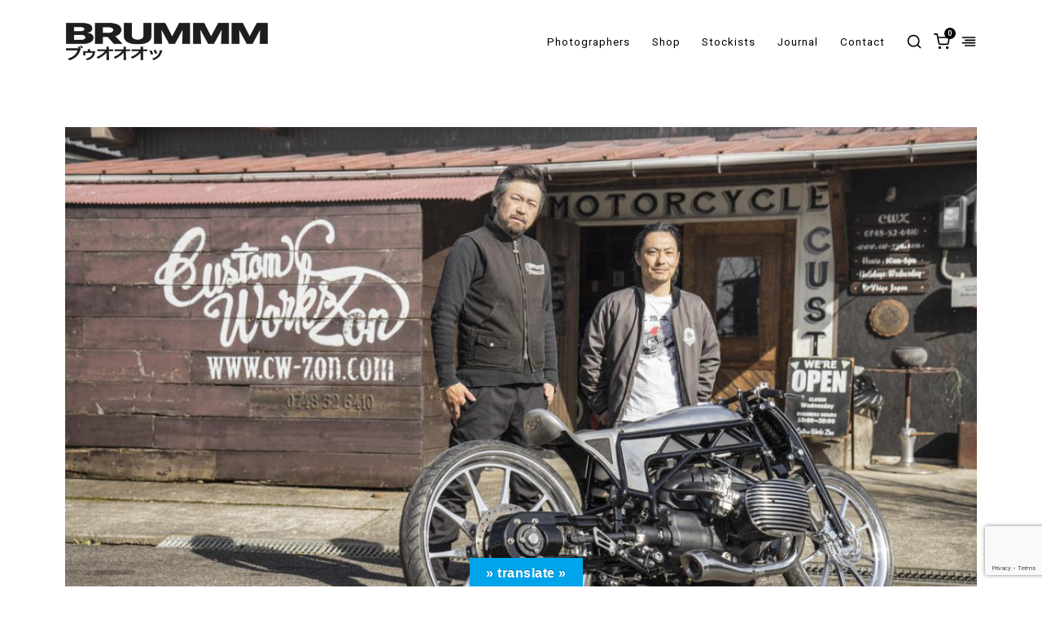

--- FILE ---
content_type: text/html; charset=utf-8
request_url: https://www.google.com/recaptcha/api2/anchor?ar=1&k=6Lfn2ZwUAAAAAHaxKWac9BM0BB5inKxs8idXQLy7&co=aHR0cHM6Ly93d3cuYnJ1bW1tLmNvbTo0NDM.&hl=en&v=PoyoqOPhxBO7pBk68S4YbpHZ&size=invisible&anchor-ms=20000&execute-ms=30000&cb=ruf1hxp1uaos
body_size: 48891
content:
<!DOCTYPE HTML><html dir="ltr" lang="en"><head><meta http-equiv="Content-Type" content="text/html; charset=UTF-8">
<meta http-equiv="X-UA-Compatible" content="IE=edge">
<title>reCAPTCHA</title>
<style type="text/css">
/* cyrillic-ext */
@font-face {
  font-family: 'Roboto';
  font-style: normal;
  font-weight: 400;
  font-stretch: 100%;
  src: url(//fonts.gstatic.com/s/roboto/v48/KFO7CnqEu92Fr1ME7kSn66aGLdTylUAMa3GUBHMdazTgWw.woff2) format('woff2');
  unicode-range: U+0460-052F, U+1C80-1C8A, U+20B4, U+2DE0-2DFF, U+A640-A69F, U+FE2E-FE2F;
}
/* cyrillic */
@font-face {
  font-family: 'Roboto';
  font-style: normal;
  font-weight: 400;
  font-stretch: 100%;
  src: url(//fonts.gstatic.com/s/roboto/v48/KFO7CnqEu92Fr1ME7kSn66aGLdTylUAMa3iUBHMdazTgWw.woff2) format('woff2');
  unicode-range: U+0301, U+0400-045F, U+0490-0491, U+04B0-04B1, U+2116;
}
/* greek-ext */
@font-face {
  font-family: 'Roboto';
  font-style: normal;
  font-weight: 400;
  font-stretch: 100%;
  src: url(//fonts.gstatic.com/s/roboto/v48/KFO7CnqEu92Fr1ME7kSn66aGLdTylUAMa3CUBHMdazTgWw.woff2) format('woff2');
  unicode-range: U+1F00-1FFF;
}
/* greek */
@font-face {
  font-family: 'Roboto';
  font-style: normal;
  font-weight: 400;
  font-stretch: 100%;
  src: url(//fonts.gstatic.com/s/roboto/v48/KFO7CnqEu92Fr1ME7kSn66aGLdTylUAMa3-UBHMdazTgWw.woff2) format('woff2');
  unicode-range: U+0370-0377, U+037A-037F, U+0384-038A, U+038C, U+038E-03A1, U+03A3-03FF;
}
/* math */
@font-face {
  font-family: 'Roboto';
  font-style: normal;
  font-weight: 400;
  font-stretch: 100%;
  src: url(//fonts.gstatic.com/s/roboto/v48/KFO7CnqEu92Fr1ME7kSn66aGLdTylUAMawCUBHMdazTgWw.woff2) format('woff2');
  unicode-range: U+0302-0303, U+0305, U+0307-0308, U+0310, U+0312, U+0315, U+031A, U+0326-0327, U+032C, U+032F-0330, U+0332-0333, U+0338, U+033A, U+0346, U+034D, U+0391-03A1, U+03A3-03A9, U+03B1-03C9, U+03D1, U+03D5-03D6, U+03F0-03F1, U+03F4-03F5, U+2016-2017, U+2034-2038, U+203C, U+2040, U+2043, U+2047, U+2050, U+2057, U+205F, U+2070-2071, U+2074-208E, U+2090-209C, U+20D0-20DC, U+20E1, U+20E5-20EF, U+2100-2112, U+2114-2115, U+2117-2121, U+2123-214F, U+2190, U+2192, U+2194-21AE, U+21B0-21E5, U+21F1-21F2, U+21F4-2211, U+2213-2214, U+2216-22FF, U+2308-230B, U+2310, U+2319, U+231C-2321, U+2336-237A, U+237C, U+2395, U+239B-23B7, U+23D0, U+23DC-23E1, U+2474-2475, U+25AF, U+25B3, U+25B7, U+25BD, U+25C1, U+25CA, U+25CC, U+25FB, U+266D-266F, U+27C0-27FF, U+2900-2AFF, U+2B0E-2B11, U+2B30-2B4C, U+2BFE, U+3030, U+FF5B, U+FF5D, U+1D400-1D7FF, U+1EE00-1EEFF;
}
/* symbols */
@font-face {
  font-family: 'Roboto';
  font-style: normal;
  font-weight: 400;
  font-stretch: 100%;
  src: url(//fonts.gstatic.com/s/roboto/v48/KFO7CnqEu92Fr1ME7kSn66aGLdTylUAMaxKUBHMdazTgWw.woff2) format('woff2');
  unicode-range: U+0001-000C, U+000E-001F, U+007F-009F, U+20DD-20E0, U+20E2-20E4, U+2150-218F, U+2190, U+2192, U+2194-2199, U+21AF, U+21E6-21F0, U+21F3, U+2218-2219, U+2299, U+22C4-22C6, U+2300-243F, U+2440-244A, U+2460-24FF, U+25A0-27BF, U+2800-28FF, U+2921-2922, U+2981, U+29BF, U+29EB, U+2B00-2BFF, U+4DC0-4DFF, U+FFF9-FFFB, U+10140-1018E, U+10190-1019C, U+101A0, U+101D0-101FD, U+102E0-102FB, U+10E60-10E7E, U+1D2C0-1D2D3, U+1D2E0-1D37F, U+1F000-1F0FF, U+1F100-1F1AD, U+1F1E6-1F1FF, U+1F30D-1F30F, U+1F315, U+1F31C, U+1F31E, U+1F320-1F32C, U+1F336, U+1F378, U+1F37D, U+1F382, U+1F393-1F39F, U+1F3A7-1F3A8, U+1F3AC-1F3AF, U+1F3C2, U+1F3C4-1F3C6, U+1F3CA-1F3CE, U+1F3D4-1F3E0, U+1F3ED, U+1F3F1-1F3F3, U+1F3F5-1F3F7, U+1F408, U+1F415, U+1F41F, U+1F426, U+1F43F, U+1F441-1F442, U+1F444, U+1F446-1F449, U+1F44C-1F44E, U+1F453, U+1F46A, U+1F47D, U+1F4A3, U+1F4B0, U+1F4B3, U+1F4B9, U+1F4BB, U+1F4BF, U+1F4C8-1F4CB, U+1F4D6, U+1F4DA, U+1F4DF, U+1F4E3-1F4E6, U+1F4EA-1F4ED, U+1F4F7, U+1F4F9-1F4FB, U+1F4FD-1F4FE, U+1F503, U+1F507-1F50B, U+1F50D, U+1F512-1F513, U+1F53E-1F54A, U+1F54F-1F5FA, U+1F610, U+1F650-1F67F, U+1F687, U+1F68D, U+1F691, U+1F694, U+1F698, U+1F6AD, U+1F6B2, U+1F6B9-1F6BA, U+1F6BC, U+1F6C6-1F6CF, U+1F6D3-1F6D7, U+1F6E0-1F6EA, U+1F6F0-1F6F3, U+1F6F7-1F6FC, U+1F700-1F7FF, U+1F800-1F80B, U+1F810-1F847, U+1F850-1F859, U+1F860-1F887, U+1F890-1F8AD, U+1F8B0-1F8BB, U+1F8C0-1F8C1, U+1F900-1F90B, U+1F93B, U+1F946, U+1F984, U+1F996, U+1F9E9, U+1FA00-1FA6F, U+1FA70-1FA7C, U+1FA80-1FA89, U+1FA8F-1FAC6, U+1FACE-1FADC, U+1FADF-1FAE9, U+1FAF0-1FAF8, U+1FB00-1FBFF;
}
/* vietnamese */
@font-face {
  font-family: 'Roboto';
  font-style: normal;
  font-weight: 400;
  font-stretch: 100%;
  src: url(//fonts.gstatic.com/s/roboto/v48/KFO7CnqEu92Fr1ME7kSn66aGLdTylUAMa3OUBHMdazTgWw.woff2) format('woff2');
  unicode-range: U+0102-0103, U+0110-0111, U+0128-0129, U+0168-0169, U+01A0-01A1, U+01AF-01B0, U+0300-0301, U+0303-0304, U+0308-0309, U+0323, U+0329, U+1EA0-1EF9, U+20AB;
}
/* latin-ext */
@font-face {
  font-family: 'Roboto';
  font-style: normal;
  font-weight: 400;
  font-stretch: 100%;
  src: url(//fonts.gstatic.com/s/roboto/v48/KFO7CnqEu92Fr1ME7kSn66aGLdTylUAMa3KUBHMdazTgWw.woff2) format('woff2');
  unicode-range: U+0100-02BA, U+02BD-02C5, U+02C7-02CC, U+02CE-02D7, U+02DD-02FF, U+0304, U+0308, U+0329, U+1D00-1DBF, U+1E00-1E9F, U+1EF2-1EFF, U+2020, U+20A0-20AB, U+20AD-20C0, U+2113, U+2C60-2C7F, U+A720-A7FF;
}
/* latin */
@font-face {
  font-family: 'Roboto';
  font-style: normal;
  font-weight: 400;
  font-stretch: 100%;
  src: url(//fonts.gstatic.com/s/roboto/v48/KFO7CnqEu92Fr1ME7kSn66aGLdTylUAMa3yUBHMdazQ.woff2) format('woff2');
  unicode-range: U+0000-00FF, U+0131, U+0152-0153, U+02BB-02BC, U+02C6, U+02DA, U+02DC, U+0304, U+0308, U+0329, U+2000-206F, U+20AC, U+2122, U+2191, U+2193, U+2212, U+2215, U+FEFF, U+FFFD;
}
/* cyrillic-ext */
@font-face {
  font-family: 'Roboto';
  font-style: normal;
  font-weight: 500;
  font-stretch: 100%;
  src: url(//fonts.gstatic.com/s/roboto/v48/KFO7CnqEu92Fr1ME7kSn66aGLdTylUAMa3GUBHMdazTgWw.woff2) format('woff2');
  unicode-range: U+0460-052F, U+1C80-1C8A, U+20B4, U+2DE0-2DFF, U+A640-A69F, U+FE2E-FE2F;
}
/* cyrillic */
@font-face {
  font-family: 'Roboto';
  font-style: normal;
  font-weight: 500;
  font-stretch: 100%;
  src: url(//fonts.gstatic.com/s/roboto/v48/KFO7CnqEu92Fr1ME7kSn66aGLdTylUAMa3iUBHMdazTgWw.woff2) format('woff2');
  unicode-range: U+0301, U+0400-045F, U+0490-0491, U+04B0-04B1, U+2116;
}
/* greek-ext */
@font-face {
  font-family: 'Roboto';
  font-style: normal;
  font-weight: 500;
  font-stretch: 100%;
  src: url(//fonts.gstatic.com/s/roboto/v48/KFO7CnqEu92Fr1ME7kSn66aGLdTylUAMa3CUBHMdazTgWw.woff2) format('woff2');
  unicode-range: U+1F00-1FFF;
}
/* greek */
@font-face {
  font-family: 'Roboto';
  font-style: normal;
  font-weight: 500;
  font-stretch: 100%;
  src: url(//fonts.gstatic.com/s/roboto/v48/KFO7CnqEu92Fr1ME7kSn66aGLdTylUAMa3-UBHMdazTgWw.woff2) format('woff2');
  unicode-range: U+0370-0377, U+037A-037F, U+0384-038A, U+038C, U+038E-03A1, U+03A3-03FF;
}
/* math */
@font-face {
  font-family: 'Roboto';
  font-style: normal;
  font-weight: 500;
  font-stretch: 100%;
  src: url(//fonts.gstatic.com/s/roboto/v48/KFO7CnqEu92Fr1ME7kSn66aGLdTylUAMawCUBHMdazTgWw.woff2) format('woff2');
  unicode-range: U+0302-0303, U+0305, U+0307-0308, U+0310, U+0312, U+0315, U+031A, U+0326-0327, U+032C, U+032F-0330, U+0332-0333, U+0338, U+033A, U+0346, U+034D, U+0391-03A1, U+03A3-03A9, U+03B1-03C9, U+03D1, U+03D5-03D6, U+03F0-03F1, U+03F4-03F5, U+2016-2017, U+2034-2038, U+203C, U+2040, U+2043, U+2047, U+2050, U+2057, U+205F, U+2070-2071, U+2074-208E, U+2090-209C, U+20D0-20DC, U+20E1, U+20E5-20EF, U+2100-2112, U+2114-2115, U+2117-2121, U+2123-214F, U+2190, U+2192, U+2194-21AE, U+21B0-21E5, U+21F1-21F2, U+21F4-2211, U+2213-2214, U+2216-22FF, U+2308-230B, U+2310, U+2319, U+231C-2321, U+2336-237A, U+237C, U+2395, U+239B-23B7, U+23D0, U+23DC-23E1, U+2474-2475, U+25AF, U+25B3, U+25B7, U+25BD, U+25C1, U+25CA, U+25CC, U+25FB, U+266D-266F, U+27C0-27FF, U+2900-2AFF, U+2B0E-2B11, U+2B30-2B4C, U+2BFE, U+3030, U+FF5B, U+FF5D, U+1D400-1D7FF, U+1EE00-1EEFF;
}
/* symbols */
@font-face {
  font-family: 'Roboto';
  font-style: normal;
  font-weight: 500;
  font-stretch: 100%;
  src: url(//fonts.gstatic.com/s/roboto/v48/KFO7CnqEu92Fr1ME7kSn66aGLdTylUAMaxKUBHMdazTgWw.woff2) format('woff2');
  unicode-range: U+0001-000C, U+000E-001F, U+007F-009F, U+20DD-20E0, U+20E2-20E4, U+2150-218F, U+2190, U+2192, U+2194-2199, U+21AF, U+21E6-21F0, U+21F3, U+2218-2219, U+2299, U+22C4-22C6, U+2300-243F, U+2440-244A, U+2460-24FF, U+25A0-27BF, U+2800-28FF, U+2921-2922, U+2981, U+29BF, U+29EB, U+2B00-2BFF, U+4DC0-4DFF, U+FFF9-FFFB, U+10140-1018E, U+10190-1019C, U+101A0, U+101D0-101FD, U+102E0-102FB, U+10E60-10E7E, U+1D2C0-1D2D3, U+1D2E0-1D37F, U+1F000-1F0FF, U+1F100-1F1AD, U+1F1E6-1F1FF, U+1F30D-1F30F, U+1F315, U+1F31C, U+1F31E, U+1F320-1F32C, U+1F336, U+1F378, U+1F37D, U+1F382, U+1F393-1F39F, U+1F3A7-1F3A8, U+1F3AC-1F3AF, U+1F3C2, U+1F3C4-1F3C6, U+1F3CA-1F3CE, U+1F3D4-1F3E0, U+1F3ED, U+1F3F1-1F3F3, U+1F3F5-1F3F7, U+1F408, U+1F415, U+1F41F, U+1F426, U+1F43F, U+1F441-1F442, U+1F444, U+1F446-1F449, U+1F44C-1F44E, U+1F453, U+1F46A, U+1F47D, U+1F4A3, U+1F4B0, U+1F4B3, U+1F4B9, U+1F4BB, U+1F4BF, U+1F4C8-1F4CB, U+1F4D6, U+1F4DA, U+1F4DF, U+1F4E3-1F4E6, U+1F4EA-1F4ED, U+1F4F7, U+1F4F9-1F4FB, U+1F4FD-1F4FE, U+1F503, U+1F507-1F50B, U+1F50D, U+1F512-1F513, U+1F53E-1F54A, U+1F54F-1F5FA, U+1F610, U+1F650-1F67F, U+1F687, U+1F68D, U+1F691, U+1F694, U+1F698, U+1F6AD, U+1F6B2, U+1F6B9-1F6BA, U+1F6BC, U+1F6C6-1F6CF, U+1F6D3-1F6D7, U+1F6E0-1F6EA, U+1F6F0-1F6F3, U+1F6F7-1F6FC, U+1F700-1F7FF, U+1F800-1F80B, U+1F810-1F847, U+1F850-1F859, U+1F860-1F887, U+1F890-1F8AD, U+1F8B0-1F8BB, U+1F8C0-1F8C1, U+1F900-1F90B, U+1F93B, U+1F946, U+1F984, U+1F996, U+1F9E9, U+1FA00-1FA6F, U+1FA70-1FA7C, U+1FA80-1FA89, U+1FA8F-1FAC6, U+1FACE-1FADC, U+1FADF-1FAE9, U+1FAF0-1FAF8, U+1FB00-1FBFF;
}
/* vietnamese */
@font-face {
  font-family: 'Roboto';
  font-style: normal;
  font-weight: 500;
  font-stretch: 100%;
  src: url(//fonts.gstatic.com/s/roboto/v48/KFO7CnqEu92Fr1ME7kSn66aGLdTylUAMa3OUBHMdazTgWw.woff2) format('woff2');
  unicode-range: U+0102-0103, U+0110-0111, U+0128-0129, U+0168-0169, U+01A0-01A1, U+01AF-01B0, U+0300-0301, U+0303-0304, U+0308-0309, U+0323, U+0329, U+1EA0-1EF9, U+20AB;
}
/* latin-ext */
@font-face {
  font-family: 'Roboto';
  font-style: normal;
  font-weight: 500;
  font-stretch: 100%;
  src: url(//fonts.gstatic.com/s/roboto/v48/KFO7CnqEu92Fr1ME7kSn66aGLdTylUAMa3KUBHMdazTgWw.woff2) format('woff2');
  unicode-range: U+0100-02BA, U+02BD-02C5, U+02C7-02CC, U+02CE-02D7, U+02DD-02FF, U+0304, U+0308, U+0329, U+1D00-1DBF, U+1E00-1E9F, U+1EF2-1EFF, U+2020, U+20A0-20AB, U+20AD-20C0, U+2113, U+2C60-2C7F, U+A720-A7FF;
}
/* latin */
@font-face {
  font-family: 'Roboto';
  font-style: normal;
  font-weight: 500;
  font-stretch: 100%;
  src: url(//fonts.gstatic.com/s/roboto/v48/KFO7CnqEu92Fr1ME7kSn66aGLdTylUAMa3yUBHMdazQ.woff2) format('woff2');
  unicode-range: U+0000-00FF, U+0131, U+0152-0153, U+02BB-02BC, U+02C6, U+02DA, U+02DC, U+0304, U+0308, U+0329, U+2000-206F, U+20AC, U+2122, U+2191, U+2193, U+2212, U+2215, U+FEFF, U+FFFD;
}
/* cyrillic-ext */
@font-face {
  font-family: 'Roboto';
  font-style: normal;
  font-weight: 900;
  font-stretch: 100%;
  src: url(//fonts.gstatic.com/s/roboto/v48/KFO7CnqEu92Fr1ME7kSn66aGLdTylUAMa3GUBHMdazTgWw.woff2) format('woff2');
  unicode-range: U+0460-052F, U+1C80-1C8A, U+20B4, U+2DE0-2DFF, U+A640-A69F, U+FE2E-FE2F;
}
/* cyrillic */
@font-face {
  font-family: 'Roboto';
  font-style: normal;
  font-weight: 900;
  font-stretch: 100%;
  src: url(//fonts.gstatic.com/s/roboto/v48/KFO7CnqEu92Fr1ME7kSn66aGLdTylUAMa3iUBHMdazTgWw.woff2) format('woff2');
  unicode-range: U+0301, U+0400-045F, U+0490-0491, U+04B0-04B1, U+2116;
}
/* greek-ext */
@font-face {
  font-family: 'Roboto';
  font-style: normal;
  font-weight: 900;
  font-stretch: 100%;
  src: url(//fonts.gstatic.com/s/roboto/v48/KFO7CnqEu92Fr1ME7kSn66aGLdTylUAMa3CUBHMdazTgWw.woff2) format('woff2');
  unicode-range: U+1F00-1FFF;
}
/* greek */
@font-face {
  font-family: 'Roboto';
  font-style: normal;
  font-weight: 900;
  font-stretch: 100%;
  src: url(//fonts.gstatic.com/s/roboto/v48/KFO7CnqEu92Fr1ME7kSn66aGLdTylUAMa3-UBHMdazTgWw.woff2) format('woff2');
  unicode-range: U+0370-0377, U+037A-037F, U+0384-038A, U+038C, U+038E-03A1, U+03A3-03FF;
}
/* math */
@font-face {
  font-family: 'Roboto';
  font-style: normal;
  font-weight: 900;
  font-stretch: 100%;
  src: url(//fonts.gstatic.com/s/roboto/v48/KFO7CnqEu92Fr1ME7kSn66aGLdTylUAMawCUBHMdazTgWw.woff2) format('woff2');
  unicode-range: U+0302-0303, U+0305, U+0307-0308, U+0310, U+0312, U+0315, U+031A, U+0326-0327, U+032C, U+032F-0330, U+0332-0333, U+0338, U+033A, U+0346, U+034D, U+0391-03A1, U+03A3-03A9, U+03B1-03C9, U+03D1, U+03D5-03D6, U+03F0-03F1, U+03F4-03F5, U+2016-2017, U+2034-2038, U+203C, U+2040, U+2043, U+2047, U+2050, U+2057, U+205F, U+2070-2071, U+2074-208E, U+2090-209C, U+20D0-20DC, U+20E1, U+20E5-20EF, U+2100-2112, U+2114-2115, U+2117-2121, U+2123-214F, U+2190, U+2192, U+2194-21AE, U+21B0-21E5, U+21F1-21F2, U+21F4-2211, U+2213-2214, U+2216-22FF, U+2308-230B, U+2310, U+2319, U+231C-2321, U+2336-237A, U+237C, U+2395, U+239B-23B7, U+23D0, U+23DC-23E1, U+2474-2475, U+25AF, U+25B3, U+25B7, U+25BD, U+25C1, U+25CA, U+25CC, U+25FB, U+266D-266F, U+27C0-27FF, U+2900-2AFF, U+2B0E-2B11, U+2B30-2B4C, U+2BFE, U+3030, U+FF5B, U+FF5D, U+1D400-1D7FF, U+1EE00-1EEFF;
}
/* symbols */
@font-face {
  font-family: 'Roboto';
  font-style: normal;
  font-weight: 900;
  font-stretch: 100%;
  src: url(//fonts.gstatic.com/s/roboto/v48/KFO7CnqEu92Fr1ME7kSn66aGLdTylUAMaxKUBHMdazTgWw.woff2) format('woff2');
  unicode-range: U+0001-000C, U+000E-001F, U+007F-009F, U+20DD-20E0, U+20E2-20E4, U+2150-218F, U+2190, U+2192, U+2194-2199, U+21AF, U+21E6-21F0, U+21F3, U+2218-2219, U+2299, U+22C4-22C6, U+2300-243F, U+2440-244A, U+2460-24FF, U+25A0-27BF, U+2800-28FF, U+2921-2922, U+2981, U+29BF, U+29EB, U+2B00-2BFF, U+4DC0-4DFF, U+FFF9-FFFB, U+10140-1018E, U+10190-1019C, U+101A0, U+101D0-101FD, U+102E0-102FB, U+10E60-10E7E, U+1D2C0-1D2D3, U+1D2E0-1D37F, U+1F000-1F0FF, U+1F100-1F1AD, U+1F1E6-1F1FF, U+1F30D-1F30F, U+1F315, U+1F31C, U+1F31E, U+1F320-1F32C, U+1F336, U+1F378, U+1F37D, U+1F382, U+1F393-1F39F, U+1F3A7-1F3A8, U+1F3AC-1F3AF, U+1F3C2, U+1F3C4-1F3C6, U+1F3CA-1F3CE, U+1F3D4-1F3E0, U+1F3ED, U+1F3F1-1F3F3, U+1F3F5-1F3F7, U+1F408, U+1F415, U+1F41F, U+1F426, U+1F43F, U+1F441-1F442, U+1F444, U+1F446-1F449, U+1F44C-1F44E, U+1F453, U+1F46A, U+1F47D, U+1F4A3, U+1F4B0, U+1F4B3, U+1F4B9, U+1F4BB, U+1F4BF, U+1F4C8-1F4CB, U+1F4D6, U+1F4DA, U+1F4DF, U+1F4E3-1F4E6, U+1F4EA-1F4ED, U+1F4F7, U+1F4F9-1F4FB, U+1F4FD-1F4FE, U+1F503, U+1F507-1F50B, U+1F50D, U+1F512-1F513, U+1F53E-1F54A, U+1F54F-1F5FA, U+1F610, U+1F650-1F67F, U+1F687, U+1F68D, U+1F691, U+1F694, U+1F698, U+1F6AD, U+1F6B2, U+1F6B9-1F6BA, U+1F6BC, U+1F6C6-1F6CF, U+1F6D3-1F6D7, U+1F6E0-1F6EA, U+1F6F0-1F6F3, U+1F6F7-1F6FC, U+1F700-1F7FF, U+1F800-1F80B, U+1F810-1F847, U+1F850-1F859, U+1F860-1F887, U+1F890-1F8AD, U+1F8B0-1F8BB, U+1F8C0-1F8C1, U+1F900-1F90B, U+1F93B, U+1F946, U+1F984, U+1F996, U+1F9E9, U+1FA00-1FA6F, U+1FA70-1FA7C, U+1FA80-1FA89, U+1FA8F-1FAC6, U+1FACE-1FADC, U+1FADF-1FAE9, U+1FAF0-1FAF8, U+1FB00-1FBFF;
}
/* vietnamese */
@font-face {
  font-family: 'Roboto';
  font-style: normal;
  font-weight: 900;
  font-stretch: 100%;
  src: url(//fonts.gstatic.com/s/roboto/v48/KFO7CnqEu92Fr1ME7kSn66aGLdTylUAMa3OUBHMdazTgWw.woff2) format('woff2');
  unicode-range: U+0102-0103, U+0110-0111, U+0128-0129, U+0168-0169, U+01A0-01A1, U+01AF-01B0, U+0300-0301, U+0303-0304, U+0308-0309, U+0323, U+0329, U+1EA0-1EF9, U+20AB;
}
/* latin-ext */
@font-face {
  font-family: 'Roboto';
  font-style: normal;
  font-weight: 900;
  font-stretch: 100%;
  src: url(//fonts.gstatic.com/s/roboto/v48/KFO7CnqEu92Fr1ME7kSn66aGLdTylUAMa3KUBHMdazTgWw.woff2) format('woff2');
  unicode-range: U+0100-02BA, U+02BD-02C5, U+02C7-02CC, U+02CE-02D7, U+02DD-02FF, U+0304, U+0308, U+0329, U+1D00-1DBF, U+1E00-1E9F, U+1EF2-1EFF, U+2020, U+20A0-20AB, U+20AD-20C0, U+2113, U+2C60-2C7F, U+A720-A7FF;
}
/* latin */
@font-face {
  font-family: 'Roboto';
  font-style: normal;
  font-weight: 900;
  font-stretch: 100%;
  src: url(//fonts.gstatic.com/s/roboto/v48/KFO7CnqEu92Fr1ME7kSn66aGLdTylUAMa3yUBHMdazQ.woff2) format('woff2');
  unicode-range: U+0000-00FF, U+0131, U+0152-0153, U+02BB-02BC, U+02C6, U+02DA, U+02DC, U+0304, U+0308, U+0329, U+2000-206F, U+20AC, U+2122, U+2191, U+2193, U+2212, U+2215, U+FEFF, U+FFFD;
}

</style>
<link rel="stylesheet" type="text/css" href="https://www.gstatic.com/recaptcha/releases/PoyoqOPhxBO7pBk68S4YbpHZ/styles__ltr.css">
<script nonce="O6a4N7OJKCU5Fi11Q-LEBQ" type="text/javascript">window['__recaptcha_api'] = 'https://www.google.com/recaptcha/api2/';</script>
<script type="text/javascript" src="https://www.gstatic.com/recaptcha/releases/PoyoqOPhxBO7pBk68S4YbpHZ/recaptcha__en.js" nonce="O6a4N7OJKCU5Fi11Q-LEBQ">
      
    </script></head>
<body><div id="rc-anchor-alert" class="rc-anchor-alert"></div>
<input type="hidden" id="recaptcha-token" value="[base64]">
<script type="text/javascript" nonce="O6a4N7OJKCU5Fi11Q-LEBQ">
      recaptcha.anchor.Main.init("[\x22ainput\x22,[\x22bgdata\x22,\x22\x22,\[base64]/[base64]/[base64]/ZyhXLGgpOnEoW04sMjEsbF0sVywwKSxoKSxmYWxzZSxmYWxzZSl9Y2F0Y2goayl7RygzNTgsVyk/[base64]/[base64]/[base64]/[base64]/[base64]/[base64]/[base64]/bmV3IEJbT10oRFswXSk6dz09Mj9uZXcgQltPXShEWzBdLERbMV0pOnc9PTM/bmV3IEJbT10oRFswXSxEWzFdLERbMl0pOnc9PTQ/[base64]/[base64]/[base64]/[base64]/[base64]\\u003d\x22,\[base64]\\u003d\\u003d\x22,\x22SMK2w5TDs1tIw6J1ZsOPw4EMF8KgNiB4w54GasO7OggJw4oHw7hjwp5fczJgKAbDqcOxXBzChSksw7nDhcKfw6/Dq07DjF3CmcK3w6Aew53DjEh6HMOvw5Eaw4bCmzLDqgTDhsOfw7rCmRvCsMO3woPDrWLDmcO5wr/CrsKKwqPDu2EsQMOaw48Uw6XCtMO6WnXCosOqRmDDvgnDtwAiwo/DhgDDvErDi8KOHmTCiMKHw5FZUsKMGT8xIQTDvHsowqxhIAfDjU7DnMO2w60MwrZew7FqNMODwrpFGMK5wr4GTiYXw5nDgMO5KsOxeyc3wr9WWcKbwrt4IRhbw4nDmMOyw70LUWnCoMObB8ORwpDCocKRw7TDqD/[base64]/wojDiV0rM0bDhF7DiMKUw6/DpjwVw7vChsOUGcOeMEsBw5DCkG0lwrByQMO+wpTCsH3CqsKQwoNPL8O2w5HClg/DlzLDiMKkOTRpwpUTK2dlfMKAwr0SJz7CkMOuwq4mw4DDk8K8Kh8+wpx/wovDiMK4bgJhZsKXMHNOwrgfwpTDmU0rI8Kgw74YBVVBCH1SIkstw5EhbcOXIcOqTRbCssOIeFfDr0LCrcK3X8OOJ3YbeMOsw5VWfsOFeAPDncOVGsKHw4NewpkJGnfDgMOMUsKyfGTCp8Kvw6Uow5MEw4fCiMO/[base64]/[base64]/Ck8K+TxLDnVBYw5UNHMKOBsODfVJdCcKCw6jDi8OkbylNWTwHwpHCtAfCvWnDvMOrYyUvHcKoNMO4wrxuAMONw6/CmATDmBXCuCDCnU4BwoRlNmtEw5TCnMKFQiTDjcOFw4TChkZdwrk9w4fDry/CuMKyIMOCwo7DlcKnwoPCs2fDrsK0wppVQA3DtMOawoTCiwIVw4IUezvDpDYwS8ONw47CkF5fw6V8Gn7DuMK/UVxnKVgAw4nCncK0c17CvjR9wrE7w57CksOYW8K6LsKCwr1Hw6tAEsOnwrfCsMKHSgzCl0rDqC8pwrTCuTtRC8KfYyJyE09Pw4HCkcKoKUx0ZxHCjMKBwrhIw4jCqsOzZ8ObbMKuw4nCkC5cNEXDjwcLwqwbwofDl8O1AxwiwqrCkUUyw5XDsMOYTMOyKMK+Bx9/wqDCkC3DiFfDoXQvWMOpw6h0f3JJw4ADOwjCqwwQb8KcwoPCsAV1w6nDgyDCjcKWw6vDnT/DtcK4HcK9w7XCvCbDj8Oawo/[base64]/[base64]/DuMKxwqcaTWZkFQTClcOOKcKSS8KLf8Opw7E2wr3DocOOLcOPwp9FN8O2GXfDjj5HwrnCu8OEw4QDw4DCl8KnwqEYTcKBfcKYLsK7csOOWS/DnBlcw75Bwq/[base64]/[base64]/Dr0jDuxjCucKTYz5CO8KOa8Ouw4hhw6/CiWvCjMOhw7TCi8O0w68lVVFse8OnWQ/Ck8OIawQRw7hfwoHDkMObw5nCm8OBwoDCpRUjw6rCmsKfwpZAwrHDri1awp7Cv8KHw6BRwpcQKMOTM8Okw7TCjGJeQiJXwrXDnsO/wrPDrFPDtn3Dpy/CulnCghHDnXUawqErehjCr8KKw6zCp8Kmwr1MKT3Cj8K0w5PDvANzDsKNw6XCkQ5DwptUXlcgwq4mISzDqkQowqQmDkJ7wr7CmlsRw6duO8KKXRfDjX3Ct8OTw57DjMK7TcOuwo1hwpfDoMOIwqdmccKuwqXCucKXB8KaKhPClMOuIwfDhW5bLcKBwr/Cl8OBDcKtMsKbwozCqR3DvizDhDHCiyPDgMO5HDYyw4tUwqvDgMK2J23DhljCkXUQwr3DrcKbC8KXwoUpw4xzwpfCgMOzVsOzEXvCrMKYwpTDu1rCoijDlcKuw45iJsOvUEkPTcOpaMKAKMOoNUgTQcK9wrAmT37CisK0HsO/w78Dw6wZdXAlw6QbwpTDisOicsKLwoVJw4fDvcKnwpTDgEY/BMO0wqjDuA/DmcOsw7Eqwq98wr/[base64]/CcO4w51ILcKkw5vCvk3Ch1HDvcK0w7LDkgN0w7PDjyd/K8OxwpzDrxXCpRJ0w4LCsw8vw6XCucKmeMOARsKsw4fCkXAibibDhHxDwqZDZRzCkTw7woHCosKeakAzwqBfw6ljw7onwqkoJsKPB8OTwpciw74VBTHCg1gsM8K+wo/CtGAPwoMIwqPCi8OOBMKZDsOoJnMOw54Uw5XCnsO8ccKYIU5mJ8OPQg3DoUzDlUDDpsKyTMOqw6gHBcO+w5fCgUcywrXChcK+TsKBwp7Cpy3Dql1Fwo4mw5oZwptvwqsCw5UsTcK6ZMKow5fDg8OhBMKFN27DhiQ5fsOPwq7DrcK7w4IxU8OuMsKfwqPCosO4YDZ/wpnCu2zDtMOECcODwpLCvTTCtSp2acOrKixXDcOLw79LwqcVwo/Ct8OYIw16w47CpAnDucKxWiVhw53Clg/CjMORwpLDjVrCoT4FEWnDogswAMKbwqTCkg/Dg8OkAwDCmkNKYWheTMKGamPCvcK/wr5KwoI6w4RRAsKDwpnDlsKzwqLDnmTDmxhgB8OnI8OnSCLCqcORbnt0asOVAGgVDW3DqsOxw6HCsm/DrsKqwrEMw4I4w6M4wpgQEwrDm8OmZsK4SsOmWcKlBMK3w6ATw4xvLCQhUBEFw6DDkxzDrmxTwo/ClcOaVDg/AwDDkMKVPSsnKcOiAGbCssKlL1kUw6Nww67DgsOcTGPCvR7Dt8KGwpLCnMKrFBfCoXHCsmnCiMO7R2/CjyhafDjClW83wo3DjcODZT/DnRg3w5vCjMKmw63CrMK7fSNjRAcKKcK7wqU5F8OfGHhRw7Q6w6LCpRLDmsOyw5EhWiZpw5Bkwo5rw7PDkwzCi8O1wrwOwoEvw6TCiDV1ElHDs3zCl2tlOSUCe8OywrhlbMOWwqXCn8KRPsOnwr/Cj8OlShxdIXTClsK3w5FOQibDmxgqGBNbAMO+UArCtcKAw4wDXAFNQh/DgMKcU8KAGMKew4PCjsOQAxfDqHbDuEZyw6XDmcKBe03Du3UkXVLCgCAnw6sMKcOLPB/DihnDgsKwVVkdCkbCvlwUw4w9eEAiwrFgwrEkT3PDvsO3wp3Cu2suTcKCJsKDZMOEeW1BH8KOCsKuwr0zw6LCij1VBSjDjCchM8KAOV1eLxcDKWoYDTHCuFTDjkvDlB8lwokLw7JXeMKrEXcgKcK/w4bCusOSw5TCllJdw5wgb8KbUsOpSHTCpFhAw55XC0bDtQLCu8Oew6bCmnJVcDjDtRpoUsO3wrp1HzdgV0loamFKLXvCvinCkcKKUhvDtiDDuSDClgbDuDHDgxfCryvDhcOXCsKEKnHDtcOZS24DASl9RTjCh001VBdvZsObw5/DgMOOfsOWYcOPN8KpSAoNY19mw5HCh8OCFW5Iw5TDtXfCoMOAw6XCrHDCh0wCw4kZwrQ5dcKOwpfDmVAPwrnDhSDCssKEMsOGw5gKOsKTDQxNBMK6w6RIwrnDpRPDgcOTw7/DjsKEwrY3w5TCh27DnMKRG8KHwpfChcO6wrDCjEvCs1VGc1LClRYrw65Jw57CpTTDmMKsw5TDoWZQHsKpw6/[base64]/DgnHDqANwAmbCh8KdHcOnwprCn8OuVAJDwqnDjsKawrk/[base64]/CosKxw4dSaTLCm8KuMmjDrMKnMloyUMKSQMO5w6RUcw/[base64]/Di2zCsxvDpMO+TcOYwpPDgitNwo8+SsK2HizCgMOOw4JHWFVowqEWw4ZEdcOzwosRJGTDqTk0wqg2wrYmdj4uw4HDpcOuQ23CmwnCv8KQU8KvCsKXGCx6NMKDw6rCpsK1wrdtWsKSw5FDD3M7ciXDs8Kpwq5/[base64]/ChhpvW8KUBMOTw6zDicONwrnCgQzCglTDlU5xw4PCox/Ci8OxwqXDuivDscKdwrMHw741w40Ew7MTM3jDrwDDv1gsw5fDnyBHWsOvwrswwqA+I8Ktw5nCv8OKDcKYwrDDtTPClSXCnCvDqMKyKD8CwqhyRF8xwr/DvUQQGRrCvsK8H8KQGXLDvcOAFsO0U8KjVAHDvzzCqcKsTH0TTcOVRsK0wrHDl0HDs3g+wrHDlsO3JsOjw4nChVbDh8KQw6LDrsKfAsO2woDDlyFgw61CI8KRw4nDrz1CQ2/[base64]/Cu8KCLgXDnsKNXMO1wpdPasKRw7NXFCHDtmzDvUTDk1h/[base64]/[base64]/[base64]/w6dnV8OkaycPFWtVw7lZwpZUZ8O8cgbDnTonEsOkwr/Du8KFw4ILIQjChMO5SX8QIcKIwrnDrcO1w5zDu8Kbwo3Cu8O3wqbCq1hoMsKuw4w4JipUw4jCkzDDjcOVworCo8ODccKXwrrCiMOlwqnCqyxcwoARXcOZwopowoxGwoXDusOVSBLCiV/CnTFewoEJEMO/worDmMKwOcOHw57CjMOaw5oRDTfDrMKdwpfDssO9cFzDunNJwovDrA8lw5LClFPCpUB/VAZiZsO8FXVHYmPDjWHClcO4woLCh8O6VEjCiW3CtQx4dxDCkMOYw41RwoxZwqBYw7NtQCnCokDDvMOmXMOrC8K7ZC4Ew4nDuW44w4LCrW/CgcONVsOGZAnCksOXw67DkMKNw4wcw4HCk8OXwo7CtXA9wrl2LlbDhsKXw4jDrMOEdgsjBCIZwpUsbsKSwoZBIcOPwr/DlsO9wrvDpsOzw5hIw7jDmcO+w7gzw69fwovClQUCSMK6Uk52w7nDhcOLwrUFw6Faw7zDpSEOWsKQL8OfN3IRDHV/ElUkDSXCjETDtU7CgMOXwokvwpjCi8OkYGhAeD17w4pRHMOnw7DDosOiwoYqdcKkw7hzYMOawq1dUcO9FjfDmMKvfmXClMOMNUQUCMOEw6BZKglyHHvCkMOyH0EJK2PCsk83w63CpSB9wpbCry/DqR1Yw6XCrMO1cxjCncOaWcKFw7dpV8OLwpFDw6JJwrbCvcOfwpAIZhHDnMObDEMrwo7CrCNrIcOBOh3Dg1MfPVXDnMKtW0fCj8Onw6ZXw77CqMKad8OrPBDCg8OFKkFjZWsfUcO6ZnMSw4lDC8OPw57CjldhJFzCmC/Cmz4AfcKRwqF0W0QEbx/Ck8Ksw7MRGsKjeMOlRTtEw5UIwpPCshjCm8Kww5bDscKiw53DjRYewrfCt1drw5nDocK0HcKNw5PCucKFX03Dq8OcEMK5M8Ocw41/KcOJNkPDq8KfKjzDmMKiw7LDs8OwDMKMw5vDoWXCnMOldsKtwrAtGCjDrcOPNMOlwoRQwqVcw4E2OsKOV15WwpVFw5cdNsKaw7/DiE4qZcOqSApfwp/Cq8OmwrYcw7x9w5FuwrbDq8KuFcKhIsOWwoZNwo3CiVXCpsOZIUZyf8OgDcKNV1JRCWDCg8OGbMKDw6cvIcK7wqZjwrhNwqFtVcKYwqfCu8Ovwq4mFMKxSMO0Qi/DmMKSwqXDnMK/[base64]/[base64]/w6cWCGLDqMK5w7hYPMOswq9DwpPDojd9w4bCvRZHZl14Dx3DkMK2w6p/wqHDlcOSw7whw6bDr0tyw4oOU8KrfsOecsOGwr7ClMKBBjzCo10LwroBwr1Swro7w5t7H8Oaw47ClBQcDcOJPXPCrsOTOkHCqhhmdBPDtgvDoRvDuMKgw54/wpp8alTDljdJw7nDn8K+w6A2VsKSbU3Di2bDv8Kiw7E0TcKSw7ovBMKzwq7CsMKQwr7Dm8Kjwq4Pw5IgBsKMwrYPwr3DkzNOIsKNwrDCliN+wpTCiMOYGQFpw6B6w6DCjsKvwpJPf8KPwqsQworDvMOVLMK8RMOqw4w1LhzCg8OQw7l9Zz/DhW3CiQUSw53CtlQ5w5LCm8OTEMOaFjE6w5nCvMKlERTDqsK4GnXDvUTDrzHDoygoW8OaBMKfRsKFw79kw6oxw6LDgcKOw7DCkjfCjsOkwo4Ww4zDpmnDl0tJaD4KIRDCg8KowrkEB8OfwoZ6wo4Lwo9BTcOkw5/[base64]/DlB/DoSgpwoHChMKUClBFwo8Nw7PDocKSwpYlI8KeU8Kbw64DwphkdsK0w7rCqMOYw7VvXcO/[base64]/DhMOHw5lXDU1VwoA3WcOsCSnDrMKdwop7w77DscKyJ8K+LcK8TMOeEMKdw4TDkcODwr/DnAHCqMOkZcOpwpp9XWnDkSzCk8Oew4HCoMKLw7rCp2XCocOcwooFaMKVQsK7Un4Rw516w7g3ZHQdG8OXUxfDvjPCisOdUhfDix/Dun4INcO/wrDCmcO3w7BLwqY7w5BqUcOCe8K0bcKEwqQEe8K5wpg9PFjCuMOgWsOKwrjDgMOJCMORfyvCtFgXw7dub2LCnzQ6DMK6wo3DmXPDqh10AsONeEPCgnbCh8OpasOew7LDmE8YO8OqOcK+woIlwrHDgVvDgjMCw7TDlMKkUsOcHcOyw5Brw4BPbcOpGCt/w6c3CC7CnMK0w6RmFMOzwo3CgE9CIsObwpLDjcOCw7bDqlkYSsK3NMKDw68aH1JRw78Bwr7DrMKOwpgfWQXCgBjCncK4w6B/wqh+wqXCsSx0B8OubjtPw4HDk3LDk8OowqluwpDCucOwCBtFfsO4woPCpcK8PcOrw5ddw6oRw4pNG8Ogw4DCusOxw7fDgcKzwpksUcOpHz/CiBlcwr4/[base64]/fcKSwrlZVsK1wp4Qw4rClsOqccO9wqnDscKbKlXDglHCoMKJwr3DrsKWaldmK8OXW8K6wp4lwpE2PUA0EQVzwrLDlnDCuMKjWj/[base64]/ClcORQFsnBWPCuDnDmsOYwpzCrMK1MijCq3PDtMOpRcO/wpjCgxBXwpIqOMKQMVNxcsO5w7cjwqzDqldSc8OWORdSw4PDlcKjwp7CqcKtwpnCpsKmw7UDOsKHwqB8wpTCk8KPIGEBwoDDisKAwpXCnMKWXMKVw4UsMUxIwoIbw6B2CHNWw44PLcKrwoUjJBzDlQFTbVrCjcKbwozDpsOCw4ZlNX/DoSnCmDLCh8OEPxnDgwbCqcKgwoh3wq3Dj8KiYMK1wpNjNSRywq7DkcKnI0VhKcOhYcOrLk/Ck8ODwr5lDsOPFzAPw5fCr8O8V8O9w73Cs0XCh2cDXSIDc0/CkMKjwoTCs008e8OgE8OywrfDs8KVD8Oew61nBsOkwrIdwqlUwrnDpsKBLMK/[base64]/a1RjMcKcEMKbf8KHwot6w4NTM0kGw6zDh3Fzw5Edw6/CtE0AwpXCgMK2wqHCoiEaQAgmWhjCucO0OjxEwo5HU8Oqw6oaUMOJf8OHw4vDlDvCpMKSw4vCqF9vwojDtFrCssK3Q8O1w53CjkQ6w6cnOMKbwpZCMxbCl1tsMMOTw47DrcKPwo7CuDwpw7oTOAvDqynCjXPDlcOufFhuw5jDlMKnw6nDosKww4jDksK0K0/DvsOSw7zCqV01wp/DllrDs8ODJsKpwpbDlsOzYiLDv1vCh8KQJcKewpnCiyBTw4fCu8Oww4N0AsK5GFvCisKXMgFlw4DDiQFsFsKXwod6PMOpw6F8wopKw5Amw6h6VsKhw4TCnMKKwrrDt8KNFW7CqkvDqEnCojVOwo/Cuil7aMKEw4BvbMKkHH0eODtAJMOewozDmMKew5TCr8KweMOwOVpuGsKoZlUTwrXDpsO4w5/CjcOfw5wJw6xNBsOEwrvDnC3DjmZKw5l0w4cLwoPCmV5ELURpw4R5w7XCrMOeQVAka8OWw4JnEW5BwodHw7c2P0kEwozCnHvDiQxNQcK2VE/CrcOCEVQ4EljDr8KQwofClwwWcsOIw7zCpRFjFBPDhyLDj30PwpBofMK9w6jDmMKOAxtVw4rDqSTDky1cwot7w6/Cq2cQPjgcwqDChsK5KsKCByrCjUnDs8KXwpLDsHsfScK5bW3DghvCr8OgwqZ4TmDCmMKxVjAqKwvDn8OmwqJnw5/DhsO4w6zDqcOxwqLCvzLCm18qPHpLwq7ClcOUIwjDq8OEwqBiwp/DtcOlwo/CvcOtw7fCmMOqwqjCq8KqBcOTbMKFwp3CgH58w7/CmTA2XcOQDSAZE8Onw5lQwr9iw7LDlsOnGUV+wrwMacOIwrxAw6HDtWrChHrCrHg/woHCiVB5w4FpNkjDrGrDusOgD8O4QS0cIcKgPMOqCkzDtQjCg8KiUC/DmcOlwo7CoiUDfsOhcMOsw6AeZsOXw7HCik0yw4PCnsOlPiTDqC/CusKMw43Dlw7DjmgDbcKVKg7Djn7CqMO6w7kAbcKqRjcYRcKPw4PCmCLDucKzGsO4w6jDtMKdwqsNRRbChGDCojgHw6gCwqnDv8Kuw77CnsKRw5fDoA1BQ8KrJGoBRn/[base64]/CtcOrIcOqw6PDo8O4ShIrwqodw74EM8OxB2h+wotVwr7CmMKQfxtBC8OmwpvCksOtwp/CrRE/CMOsG8KjUil7eGTCnXA6w5vDtMOtwpvCjcKEw6rDtcK5wqI5wr7CtwgwwoUaD1xnRMKjwpvDminDmx/[base64]/[base64]/CgMKIw4fDucKPwqPCryPCqAnCtw1DPE/DkxfCqwzCrsOdB8K1cWJwJX3CtMKPL1TDtMK5wqLDisKkM2EuwqHDpVPDtMKmw7A6w5IkOMOMCsKQNMOpDAPDmB7DoMOaMRo/[base64]/w5zDkX4HOlUvw5vDrV3Cg3YbAQhrQcKYw4I0KcOkw4LDsFUUZ8OSwo/[base64]/DvkbCjjM0w7fCkyXDmwXDhcOKfBwLwo3DvDzDtQjCt8KKYQIudMKbw7NZNzfDlsOzw6XCjcKQLMOwwrA+OwUPTSnCvRvCksO7GsKgf2TCgjZZb8OZwrdow7FYwoXCvsO1wo/Cj8KSBcODVjvDvsKAwr3DoUN7wpcbRsO5w7hdA8OjE0jCqQjCnilaUcKjKlTDnMKcwozCpw3CoizCj8K/ZUwawrHCmi3DmFjCtmMrN8ORFsOcH2zDgcKAwrLDlMKsVQzCv0snJsO6G8OXwqh3w7PCn8OEKMKWw4LCqAfCvivClWkPcMKgeCM1wovCmAJSRMOFwrnCiXrCqSEVwrVVwqIkElzCqFLDv0DDoA/DtmXDjyDCrMORwo0Rw5tow5nCl2gawoRDwrXCmFTCicK/w6zDssOBYMOswqNBFDlXwrHDlcO2woIzw7TCmMKWGTbDgg/DsUTCrMO+b8Olw6pmw6oLwrZKwp5Ywp4MwqXDisKOQMKnw4/DjsKKFMKvEsKYaMKeAMO5w5XCgU8Uw6JuwpIcwp7DglbDim/CuQTDrEfDmV3ChBUgX20OwpfDp0zCg8KeCwZBJhvDqsO7HgXDi2bDnC7CncOIw4LDvMKTc3zClU9+wo8/w7tOw7NiwolheMKlFG93Bm7ChMKlw4x4w5gcCsOIwq9cw6fDrHPCgcK2dsKew7/[base64]/woEFw6vCrBhQw5XChSbDvlfDtFFkNsOswq1Sw7Y1I8O6wpHDkMKdWRXCsgFyLArCqsO8bcKJwoTDmEHDlEURJsKSw598wq0ILhFkwo/CncKAPMOtcMKqw59/wo3DojzDlMKOH27DmhnCjcO7wr9JPifDgW9Mwr0Dw4UtOl7DisOrw699DlnChsKrdCLCgR5SwrPDnQ/CtVTCuSYiwpnDkS3DjiNgEGBiw7HCqAHCvcKDKxJpcsOTIlvCpsOEw6TDqTjDnMKAdkFqw4YVwrNUVTPChC/DlMOLw6o+w4nCiRHCgw13wqTDvQBDETkIwoUww4nDrcOrw7Yuw4J4ZMOeWl8cBSpWanvCl8K/w6dVwq46w7fCnMOHMcKAV8K2CnzCqUHDksO5by8UP0dSw5B6GkDDlMKge8Kfw7XDoBDCvcK8woLCi8Kvwo/DrAbCqcKiVBbDocK+wqHDvcOvw5/Dj8OOElXCq3HDjMOyw6vCn8KJQMKIw4fDqmEXBD8URcOkU1JnV8OcCMOsImlewrDCiMKlRsKhXGw+wrnDgmNTwp8QJsOrwp/CqVk+w7gCIMKRw73Do8Osw6jClsKdLsKjT1xkCS7DtMObw5QUwo1PREQLw4bCs3DDusKew7TCtMOmwojCrMOPwossd8KGVC/CmFfCi8ORwoE5PsKnCGTCkQTDrMO6w4fDksK+fTjCqMKOCjvCnXAWXMOvwqPDu8Kvw7UPIUFKVVDDrMKgwrsjUsORMn/DjMKFRGzCocOtw79MRMKtRMKwYcKifMKfwoxnwrfCuB4pwo5tw5HDuzhqwqLCumQ+wqjDilZdFMO/wpR+w6PDvnvCn107wrnCjcOHw57Cs8Kaw51SHS5hYm3DsUpPbMOmaHTDqsOAeA9LdcKYwrQRFgc5ecOuw4jCrDPDlMOQZcOxXcOeOcKxw7xxeCYtdhI2cDBYwqbDrRkUDCVZw6Vtw5RGw5/[base64]/DgXMMNzwqE0p1w7TDs0VlVBQJVMO5w6N6wr3CqsOUTcK/w6VHI8KrKMKlWmJdw47DiwzDssKEwrjCjHDDoUvCtAEUZWAbZg8QTcKbwpBTwrx4BzkJw4vCgz5ww7LCmDxqwo8HKXnChVVVw6LCicKkw5FNEn3CtmrDrMKfDcKQwq/Dmz4xFcKQwobDgcKLBWsjwrXCjsOeXsOKwpzDjhnDj1c8RcKmwr7Di8Kxf8Kfwr8Iw7A6MljCisKBPgVqBBvCjlvDi8Krw4/CicO6wrrDqcOgc8K5w7HDuAHDowHDhWIawqXDi8K6BsKZDMKWO2EGwr9zwoQScG7DvApbwoLCqDrChgRQwrXDgTrDhQZcwqTDjCcCw74zw6HDpTbCnDg2wp7CvkhqNlZCfBjDqmQhCMOKaF/Cq8OGYcONw5hUScKxwobCoMOaw7PCvDvCrG1gEgMNN10lw7zDvRlYUkjClUpewonCvMO9wrU3E8Oswr/DjGoXEMKsPjvCvEHCu3FuwqnDnsKwbklHwpnClDXDocOrYMKJw7wfw6YVw4pSQcOMFsKiw5fDksKjFTUqw5zDqcKhw4M/UcOMw6TCig3CrsOiw4Efw6TDqsK6wq7Cp8Kuw6PDpMKtwo15w6jDqcKlTH0hC8KSwqDDhMKow7kGOh0dwptiXm3CszPDgsO4w4XCtMKwCsKpEQXDtGVwwowDwrQEwqbCtDvDr8OdZgHDvmTDjsOuwrbDuD7Dsl3CjsOUwpxZcijChXR2wpQbw612w7FdNsOeHwUJw4/CoMOfwr7CkTrCpFvDom/Ciz3CoAJnBMKUOVoRIcKowr/CknFgw5fDuQDDhcKEdcKiEUPCisKGw6bCmXjDjzJkwo/CjiUiEBVVwpoLGsOjBsOkw7PDg0vDnnPCl8KDC8K3CSULRjELw6PCvsKqw6zCrR9lRgjCiRcmD8OMbxN7OzfDj1nDrjwuw7UcwqQIdcOvwqtqw4kbwqBgacOMCWEqOAjCn0jCsBsYXCwXdQTDg8KWw6cpw6jDo8OPw5JWwovCucKLFCt/[base64]/CmW8jw6g1dBEuwqItw53DiMK+wqfCi8K4w5sMwoJ/[base64]/CtTkVwrnDn8KfY8KRwoRhYigrwoPCqMObLlLDgn1LwpEsw6J/K8ODJEw0EsK+H0nDszdIwpgMwovDvcOXc8KcOcOjwoVWw7bCoMKIXMKmScOze8KpLV0/wpLCvcOfLAbCsR3Dj8KJRlhddTI/HA/Cm8OeHcOFw5pnKcKXw4MCN1/CpT/[base64]/CqHFiwrRrOxwjGjsgXy3CgMKmEQfCscKpWsOowqHCmEfDjcOoQA02L8OebQNNZcOAOhjDlCEjbsKww4vCicOoEFrCtTjDnMOVwoDDnsKyQcO0w6DCnC3ChMO/w61GwpcFAy7Dv2wDwrVQw4hbBm0twp/ClcO7SsO0WHzCh1clwq7CsMOHw5jCsx5Nw7HCj8KrZMK8Sk5DWhHDj2ksUMOzwrvCu3VvBmx4BjDCv2XCqxgxw7JBE1PCmmXDh3wGZ8OHw7fCjDLDv8OEEU1ew4lMUUYVw4zDu8Ogw4Qjwr0Lw59Cwr/Dri8eK0nDl1F8M8OIRcOgwrTDrDbDgDzCoSsxDcKRwp55FBvCuMOYw5jCqTfCmcOcw6vDjkNvLnbDgyTDsMKCwpFTwp7CiV9hwqzDpGE9w4LDuxcAEcK3HMKAO8KbwpVTwqbDlcO5CVXDiz/DkjbCr2LDsn/Dm3zDpxLCscKvB8KtFMKeEsKiYFzCiVFewqjCukgWJwcxHRjDk0/CgzPCicKbZG5twopywpt7w7/DqsOVZm8zw7XDtMKaw6HCl8OJwrPDlMKkWlbCn2IYLsKLw4jDtFcgwphnR1PDtw9bw7DCvsKIRSvDuMO/e8O1woLDkkkXNsOewrTCpiNfAcOUw4kdw6dOw6/DmxnDqjsKP8O0w40bw4Mhw4MzecKxczHDl8K1w5hPT8KqZcKpGETDqMKDFhE+w4Usw5bCvMKJAi/CkMKVdcOrfcK+YMO0UMKdOcOPwozCtwBmwog4V8OPLcO7w4MGw5ROXsOwWMOkUcOtM8Kmw48ROXfCmGXDrsO/woHDlcOsRcKNw6TDrsKBw5RkNMO/BsOmw7E8wpxaw5AcwoZGwovDisORw6LDlgFWVMK/KcKHw7tPwoDCiMK1w45fdA1Gw67DiER0RybCg2tAMsKBw6Qjwr/CjxdTwofDnS7DjcOowpvCvMOswozCpMOswpMUQ8KlKTLCiMOCAcKRUMOfwp4lwp7ChC8rwoLDlmlewpjDiX1QVSLDsE/Ch8KhwqPDg8O1w7ZdTS4Nw6TCqsKROcK3w5REw6TCgMOpwqHCrsKINsOSw4jCrGsbwogIbgUfw44MV8KJbBZ4wqAXwo3Clz0aw6XCjMKISDcMBCfDuDrCt8Oew63ClcOwwohbUxV8wrDDg3jCo8KmfjhlwqnDgcKdw4UzCQUIw5LDj3/[base64]/CmMOrw6xSAEPDplrCqsOYwoLDjBYqb8OUw5s/w6Qowos0ZQZ9IR4Bwp7DkRgPFcKMwq1Ewo5fwrfCosOYw5jCqXFswqMLwoFiPmddwpxxw4MwwqPDsQQxw7zCi8Okw7gjcsOKR8OOwroUwoPCvxPDqcOPw5/DksKuwrotR8Onw7wlXsO5wrPCmsKswqNEKMKfwqFxw6fCnyjCucKTwphvHMKrZyc5wqnCvsKBX8KcTlE2ZcO+w7oYecKiWsOWw7ACFmEmXcOaQcKMwqpCS8OuccOCwq1zwp/Dj0nDrcO/w7rDkmXDrsKzUnPCuMKcT8KsJMOcwonDmBQjd8KuwpLDpMOcMMOGwphWw67CmxN7w58ob8KkwpLCpMOzWcO4aWXCnEEzdDJjfhvCmgbCq8K5fHIzw6PDkD5fwr/DtMKUw5PCu8OxHGLCjQbDlDbDn0JLNMOZBAwDwqHCjsKCK8OmBH4sasO+w6BPwp7CmMObdsKzKn/DrBzDusOJCsO2A8K4woE7w5bCrx57bsKSw6oXwqdswqVcw59ww4kfwqTDkMOxWnTCkw1wVnnCs1HChQQRdCBAwqsTw7fClsO0wogtf8KXNlMhJcOqF8KWdsKuwopawrt8a8OkDmFBwpvClcOHwrzCuBRJQ3/[base64]/wosqEQ1PAiNgw53Dt37CuEo7DcOjW0rDhcKXeFDChcKQDMOEw6ZTE0fCuDRzUzjDmWhTwotowrzDjGYQw6g3JMKycGEyHcOBw5kPwrVZTjpmPcObw7oYV8K1TcKvesOHZj7Ci8Oew69lw4HDqcOew67DjMOvRDvDusKsKcOiNsK3AHPChSDDscOlw7/CvcOew61ZworDl8O1w7bCusOHfHZ7FsKtwqNnw4XCm1xMeGLDqnwIU8OCw7rDncOww6kde8K2KcOaUMK4w6fCnQhXD8Obw4XDrl/Ch8ODWHk9wqPDrkgkE8OxIE/CssK/w4MWwoNSwpXDqjRhw47CosOEw5TDvUBswrzDksO1AX4GwqXCgsKXXMK4wo5Ld15GwoIqwqbDi108wqXCvC5BXjTDkD3CpzjCnMKQWcOBw4QwZwnDlhXDiA7Dmy/[base64]/[base64]/[base64]/w6lwQ3hTw5Efw6fCvSHCjsKfwoRgckHDu8KadFLCoAA6w7EsFRhKLiBTwoTDlsOGwr3CrsKOw7/CjX3CokVGNcOhwodNYcKMN2fCkWRowqXClMKRwoTDgMOsw4jDkyDCuxzDtcOMwoMjw7/DhcKqbjlMVMKdw57Dk0/Dlz/CsQ3CsMKxJzdlG18qQ0hYw54Ww4NzwoXCv8KswoVHw6TDkAbCrVHDqhAYNcKyDjBBGcKCMMOiwoPDpMK2cE56w5PCuMKIw5ZvwrjDr8KCZTzDusOBTCDDh3sVwrcNYsKHJUtkw5ZwwpAYwp7DszTCmS1cw6PCsMOtw6sVaMOkwovDsMKgwpTDgUHChXZfcT/ChcOiOw9ywpkGwopEw6vCujl3YsOKalhPOlbCjMKQw63DkGNew4w1Fxl/MzpwwoZiLjxiw5N3w7YRSRdAwrHCgMK5w7TCgcKSwpFAPsOVwo/CnMKxIRvDtHnChsOnGsOTScO6w5bDicK2eQBddFrClUt/CcOFc8OYQ3E8dElLwrE2wofChcKhbxppFsKXwojDgsOKJMOUw4DDgsKlNm/DpGV4w60kAV5sw6Vsw57CpcK/E8KediIlScKnwo9eR2NNR0zDkMOCw4VUw73Ckx7DiRdFeEdxw5sbwojDqsKjwrcvwrbDrCfCvsOfdcOtw5bDqsKvAxXDtDPDmsOGwoozcgcRw4owwoNow7PCjVrDnDYPBcOnbgZywqDCnC3CsMOnMcKBIsOaHMO4w7fChMKMw5hFSjc1w6fDssOzw4/Ds8Kow7ZqSMKmUcODw5NowofDk1XDpcKBwoXCogDDrhdfEwrDq8K8w6oOw4XDuQLDkcOPYcKvSMKww6rDocK+w5Y/wqLDoWjDrcKmwqPCiHLDgsK7McOEPcKxZyzDrsOdWcKqFTFlwodgwqLDvnLDk8Oaw7VrwrwGfUV3w6DDrMOXw6DDi8O8wpzDkMKGwrAewohXHcKJTsOJw6jCl8KDw6LCkMKkwogDw6TDhzh4X0MTRcOAw50/w6TCslLDmF/Cu8OHwpDDrkvCp8OGwpxew7jDtUfDkRcPw5RCGMKWUcKacHLDpMKGwpczI8KHfy03SsK1wqx1w4nCuV/DqMOuw50fLRQBw78lV0J1w6RtUMOXDk/CmMKUR2zCusKUNcK9FBvCoR3CgcO6w7/[base64]/[base64]/ChVZWOMOJIMK9w5LClsKKEMOzfsKuwq/DlcO+w5nCjsOqACAVw4RjwrYBEMO1GcKmTMOgw5sCFsKsHETCpmLCg8K5wp9TDljCvBPCtsKoJMOeCMO8S8K/wr9tNsKtaDslRTLDiW/DksKfw6FhEF7DswliSShCXxU5FcK5wqTClsO/[base64]/DqXXCvnDDujPDjMOJw6sYwrDDqE9NHxhbw7zDoGPCj0BRAx5CSMO3C8O1cHTDhcOKO2gIXTzDnFrCi8OXw48DwqvDucOqwpgUw705w4TCkFzDvsKbaGzCgUXDqGYRw4vCkMK/w6t4BMKsw4/CnnwRw7nCusOVwr4Jw5rCoXpqN8OVQCfDk8OQF8OVw6Yjw44YNkLDi8OVCyzCq35owq5qTsOtwr7DpiPCjMKrwoVaw6fCris1wpkHw4fDuRPDm23DpMKtw5LCuCHDr8KywpTCocOcwpgiw6/DshRUUE1OwqhmYcK8RMKHKsOZwp91VnPCpnzDry/[base64]/DojoWw77Dh03CiDgmUCnCncKhw7XCrRVbw5HCnMK9OVpjw4LDrzQlwp7ClHkiw6HCuMKgZcKVw4pnw5oLccKoODnDlcKKecOeXHXDh2dAIEZXAA3DqAw9QirDtsOcUEkZw64cwopUWwxvIsOqw6nCvVXCnsOXWDLCmcOwACQewrpIwp5WCMKFW8O/wrkGwoLCt8Olw54SwqdVw60UFT7Dtn3CucKNAXJ5w6XCizzCqcK1wqk8EMOiw5vCsU4Le8KrEVDCtcO9fsKNw7wKw54qw4pywpJZHcOPBXxKwoNCwp7DqMObYCwRw5nClUAjL8KPw7PCmcOFw5Y+dU/[base64]/DijbCiENYw6dxMWUxw5IBe1LDrGTClATDuMOsw4jCo3A8NVLDsnYLw6bDgsKEQXgJOBHDhkhUVsOuw4nCjkTCmlzCqsOfw67CpCnCjAfDgMOLwofDv8KxTcO/wo5eFEYLdn7Cjm3CmmlSw43DvMO/VAMjTMOXwrvCv1/CmCxowpTDj3JzNMKzKVnCpQ/[base64]/f8OuGcKtwrVPwoAcwrxnSHdtfXrDiDzDqMKwwrIdw4IhwqfCu1pxLCzCi3ZrHcOyDB1EBcKuf8KgwrvCgcOmw4HDk3sSZMOrw5TDscK8byfCpxg8w53CpMOoEsOVA2AewoHDoX4xBzEbwq5ywoI6LMKFFsKiH2fDmcKaQiPDgMOxMVjDo8OmLHl9PD8tRsKswpFRCnt/w5dmJFzDkWZ+E3pjfV9MJyDDksO4wqvCpsONcMOYFD3DpSDDmsKqAsKMw4nDoRg6Aip6w7vClMOKeEHDvcKTw5sUTcOvwqAvwo/[base64]/cDokw6PDsxoXwp7CgCoqN3Zec8OxWndrw6PCkzzCl8KfPcO7w4TCkyMRwq5fKCo0CzjDvsOCw5ZZwqvDrcOjFlNGbsKieBnDj0/DsMKHQ2xeR0/CvcO3FhB6ITATw4VAw6HDkyLCk8O6XcOvO0PDtcObaDDDh8OYXAM3wo3DokXDoMKHwpPDisKkwqRowqjDs8O0JDHDoUfCjWQMwo4nwrzChTZSwpLChznCljpNw4/DlgZHMMOdw7XCniTDmB50wrY9w7XCr8KVw4FfLlhwZcKZOsKpNMO8wrhZw7/CssKiw5w8IiwbN8KzGhcVHlIzw5rDuxnCrGlHVEMww6bCimJAwqPCn25bw6rDtQ/DjMKgOMKWFVYowoLCjcKcwr/DjsK5w4PDo8OswrrCgMKhwpjDhG7Dp2kow6BEwozDpn7DnMKwHXsCYzEpw4MhPnxjwrY/BsOTIEV8SC/Cj8K9wr/DocKWwodkw7Q4wqRQewbDrXfCtMKbcDN8wqJ1ZMOFMMKswoIjYsKHwqIuw7dWEFsUw4UVw580WsOeKH/CkQ/CkD9rw5/[base64]/[base64]/Dki0vwoAjwqPCjcOmS0PDuMOPH1TDmsOVZsKsVwXCsgx/w7dpwo3CrDIMKcOXLDN3woEOQMKgw47Dh0vClR/DgjDCr8KRw4vDp8K+c8OjXXlTw5AdcGBPbMObPQnCuMKaVcK2w4IQRC/DrWR4Y07CgsKfwrQ+YcK7cAJEw4c7wp89wo5pw43CkG3CiMO0KQ5gTMOef8KpQMKbem0NwqzDhEsAw58nZQnCksOnwphgcGNKw7R/wqnCncKzKcKhOAoFVnHCs8KIUcO3TsOncXsvB1fDp8KdR8Ohw4bDshTDiXF9d3rDvB4TZH4Sw6HDk33DqSnDrh/CqsOtwo3DisOIG8O+Z8OWwo93BVNlYMKww6vCr8KsbsOyD0gqBsO5wqhfw5DCsD9zwq7DnsKzwpgMwpkkwofCsynDjGDDiEPCsMKmcsKLWiRRwozDmGHDtRYzd2jCgyHCicO9wq7DtsO/d2Vgw57DmMK2c1XCrcO9w7N2w7BMfsKULMOSK8KYwr1aXsO2w5wpw53DjmtoFj5MNcO+woFiMcOWARYHM0IDbsKtZcK5w79Bw7t5wqwIYsOWaMOTMcK3aRzClQ8XwpVdw5XCi8ONTwR4LcO8wpM2MQTCsnHCv3vDlD5ZCR/CsSZuRsK8K8K1elTCn8OmwpTCnFzCo8Ojw5RlaB5TwoVQw5jCnndTw4jDnlsXURLDosOBBiBaw751wrQ9w5XCqwtlw6rDvsO6OigbPFNow6cTw4/DpjczTsOFby42w4bCmMOIW8OwYH/Ci8OMAcKRwpjDrsODHip+em9Jw5DChwhOwoHCksOSw7nCkcO2P3/[base64]/w5h0HwZMw5cfwrhZAwDDp1xCYcOMFsKoSsKlwoVEw7Y2wpjCnztyczTCrnMZwrNWIyUOOMKNw4jDgW0xV1fDo2/DpcOSMcOGw4TDn8OdXC9xSxxUcQzDhWjCvVDDoAcdw4p/w6ptwr1/[base64]/DpnjDpMOUHsOYSxxgwrdBw5kvZn86wpx9w6LClh0Kwo4EQsOGw4DDqMO2wok2b8OkZFN/wqMEBMOLw4XDgV/DrWt9bh55wop8wpfDuMKkw4zCtsKlw7TDjcKWdcOowrvDpWUeIcKadsK/wr5Bw7XDocOLelnDqsOtFCbCmcOlSsOADSYbw43DlBrCrnnDuMK/w6nDusOmaGBZC8Oxw6xKVE52wqvDhSYdQcKKw4PDusKKEFTDpxxLQE3CgFnCocKswrDCsV3CkcK7w6XDr3bCnhTCsRwDYcK3SEkWQnPDtnwHLFIdwqvCv8KkDnVyQxzCqMKCwqclASA0CAbCuMOxwqTDscK1w7TCmBTDmsOtw5/CkUtWwr/CgsOiwofDsMOTciLCn8OHwplNw6JgwqrDgsOzwoJzwq0vbwxKDMKyARHDkHnDmcOpfMK7aMK/w67Ch8O7acOpwo9nAcO7SErCrilow4c8YcK7AMKqchQCw5gbZcKdO0TCk8KDHzjCgsO9VMKjS3TCiVxxAhrCnBnDukxINcOlUmZ6w7jDkjXCtMO5wogMw71vwqXDlcOUw6dDb27Dg8OKwqvDjTHDjcKtZMKiw7nDmV/DjV3DkMOswonDhTtIBsKHJSPChgTDsMOvw6rCgBQ8K2/[base64]/dMOCw7sfw4JXw7rCrGQYw51LwrLDuQnCjsOnJEfDuiIzw5TCmMOfw7ZhwqtHwrRXS8Kaw4hnw4bDqw\\u003d\\u003d\x22],null,[\x22conf\x22,null,\x226Lfn2ZwUAAAAAHaxKWac9BM0BB5inKxs8idXQLy7\x22,0,null,null,null,1,[16,21,125,63,73,95,87,41,43,42,83,102,105,109,121],[1017145,188],0,null,null,null,null,0,null,0,null,700,1,null,0,\[base64]/76lBhnEnQkZnOKMAhmv8xEZ\x22,0,1,null,null,1,null,0,0,null,null,null,0],\x22https://www.brummm.com:443\x22,null,[3,1,1],null,null,null,1,3600,[\x22https://www.google.com/intl/en/policies/privacy/\x22,\x22https://www.google.com/intl/en/policies/terms/\x22],\x22dN/l1jihshMZc+p8jSFLZhvYwAUVFYGsFsHJahvM74s\\u003d\x22,1,0,null,1,1769048380075,0,0,[188,48],null,[216,162,218,254,172],\x22RC-DQLXY1Pd05bmlA\x22,null,null,null,null,null,\x220dAFcWeA6tDI2cN2O3lnIgOxg3wTC7M1dV9yHKQNJB-o1YbgFvfg446TIhDfQzzpwzcI6pPZgptvLnFIKLNHXlArYSXC9k6TXKGw\x22,1769131180107]");
    </script></body></html>

--- FILE ---
content_type: text/css
request_url: https://www.brummm.com/wp-content/themes/bifrost-child/style.css?ver=6.9
body_size: 146
content:
/*
Theme Name: Bifrost Child
Theme URI: https://neuronthemes.com/bifrost
Description: This is a child theme of Bifrost
Author: NeuronThemes
Author URI: https://neuronthemes.com
Template: bifrost
Version: 2.0.0
*/


.vc_custom_heading.vc_gitem-post-data.vc_gitem-post-data-source-post_date{
	display:none !important;
}

.vc_grid-item-mini.vc_is-hover .vc_gitem-animate-scaleRotateIn .vc_gitem-zone-a{
	transform: scale(1.5) rotate(0deg) !important;
}

.page-id-31 .l-main-wrapper, .single.single-product .l-main-wrapper, .tax-product_cat .l-main-wrapper{
	max-width:1330px;
	margin:0 auto;
}


@media (max-width: 768px) {
	.page-id-31 .l-main-wrapper, .single.single-product .l-main-wrapper, .tax-product_cat .l-main-wrapper{
	 padding:0 15px;
	}
	
}